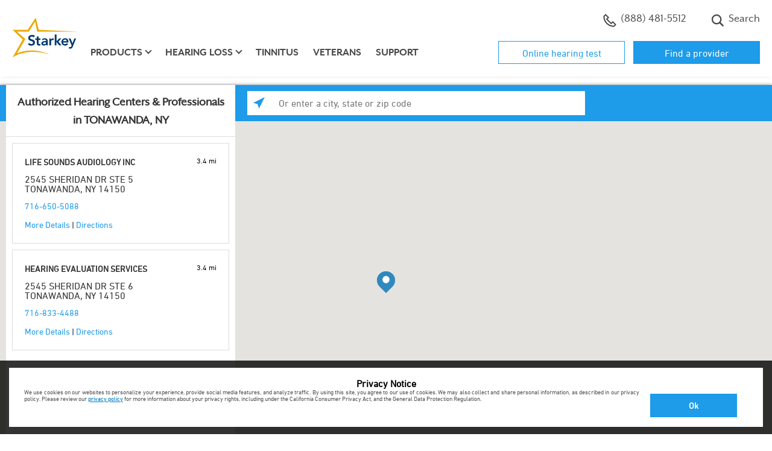

--- FILE ---
content_type: text/html;charset=UTF-8
request_url: https://locations.starkey.com/ny/tonawanda/
body_size: 12148
content:

<!DOCTYPE html>
<html lang="en" class="">
<head>
    <title>TONAWANDA, NY Hearing Aid Professionals & Services | Starkey’s Hearing Aids</title>

    <!-- Meta Tags -->
    <meta http-equiv="X-UA-Compatible" content="IE=Edge">
<meta name="description" content="Use  TONAWANDA, NY Starkey hearing aid provider offering consultations, cleanings &amp; expert hearing care services.">
<meta name="keywords" content="hearing aids in TONAWANDA, hearing aid professionals in TONAWANDA, hearing aid consultation in TONAWANDA, hearing aid cleaning in TONAWANDA">
<meta http-equiv="Content-Type" content="text/html; charset=utf-8">
<meta http-equiv="content-language" content="en-us">
<meta name="viewport" content="width=device-width, initial-scale=1, user-scalable=no">
<meta name="language" content="English">
<meta name="robots" content="noodp, noydir">
<meta name="city" content="TONAWANDA">
<meta name="state" content="NY, New York">
    <!-- Site Validations  -->
    <meta name="google-site-verification" content="oSqoNCC9OXaXAKohtM6ZxDtwPQLRl2QBzJV7ixaXOUU" />
<meta name="google-site-verification" content="5ZhwVhgl0t6esxqYwdthESX9oMy5YGQt_G7eDj5S3uU" />
    <!-- Canonical -->
    <link rel="canonical" href="https://locations.starkey.com/ny/tonawanda/" />

    <!-- Javascript -->
    <script type="text/javascript">
    //<!--
    
    RLS = {};

    //-->
</script>
    <!-- Dashboard head scripts -->
    
    <!-- Link Tags -->
    <link href="https://assets.locations.starkey.com/min/styles.min.css?v=b2715db14a081695e380c3af71937712" media="screen" rel="stylesheet" type="text/css">
<link href="https://assets.locations.starkey.com/min/client.min.css?v=6f5fe72f9e1a92f29f24237f9bba6705" media="screen" rel="stylesheet" type="text/css">
<link href="https://assets.locations.starkey.com/images/favicon.ico" rel="icon">
    <!-- Javascript -->
    <script type="text/javascript">
    //<!--
    
    var pageLevel = 'city';
    var domainName = 'locations.starkey.com'; 
    var fullDomainName = 'locations.starkey.com';  
    var mapsUrl = 'https://assets.locations.starkey.com/min/jquery.rlsmaps_v2.min.js';
    var defaultRadius = '25';
    var isMobile = '';
    var protocol = 'https://';
    var hours = new Object();
    var urlCountryCode = 'en-us';
    var language = '';
    var dictionary = JSON.parse(decodeURIComponent('%7B%22CLOSED_UNTIL_DAY_AT_TIME%22%3A%7B%22en-us%22%3A%22Closed%20until%20%25day%20at%20%25time%20%25timezone%22%7D%2C%22CLOSED_UNTIL_DAY_AT_MIDNIGHT%22%3A%7B%22en-us%22%3A%22Closed%20until%20%25day%20at%20midnight%22%7D%2C%22CLOSED_UNTIL_MIDNIGHT%22%3A%7B%22en-us%22%3A%22Closed%20until%20midnight%22%7D%2C%22CLOSED_UNTIL_TOMORROW_AT_TIME%22%3A%7B%22en-us%22%3A%22Closed%20until%20tomorrow%20at%20%25time%20%25timezone%22%7D%2C%22CLOSING_IN_MINUTES%22%3A%7B%22en-us%22%3A%22Closing%20in%20%25minutes%20minutes%22%7D%2C%22CLOSING_IN_MINUTE%22%3A%7B%22en-us%22%3A%22Closing%20in%20%25minutes%20minute%22%7D%2C%22AM%22%3A%7B%22en-us%22%3A%22am%22%2C%22en-ca%22%3A%22h%22%2C%22de-de%22%3A%22Uhr%22%7D%2C%22PM%22%3A%7B%22en-us%22%3A%22pm%22%2C%22en-ca%22%3A%22h%22%2C%22de-de%22%3A%22Uhr%22%7D%2C%22CLOSE%22%3A%7B%22en-us%22%3A%22close%22%7D%2C%22CLOSED%22%3A%7B%22en-us%22%3A%22Closed%22%7D%2C%22THROUGH%22%3A%7B%22en-us%22%3A%22%20through%20%22%7D%2C%22OPENS_AT_TIME%22%3A%7B%22en-us%22%3A%22Opens%20at%20ERROR%22%7D%2C%22CLOSES_AT_TIME%22%3A%7B%22en-us%22%3A%22Closes%20at%20ERROR%22%7D%2C%22ADA_TIME_FORMAT_WITH_MINUTES%22%3A%7B%22en-us%22%3A%22g%20i%20A%22%7D%2C%22ADA_TIME_FORMAT_WITHOUT_MINUTES%22%3A%7B%22en-us%22%3A%22g%20A%22%7D%2C%22NO_HOURS_MESSAGE%22%3A%7B%22en-us%22%3A%22Please%20call%20store%20for%20hours%22%7D%2C%22DAYS%22%3A%7B%22en-us%22%3A%5B%22Sun%22%2C%22Mon%22%2C%22Tue%22%2C%22Wed%22%2C%22Thu%22%2C%22Fri%22%2C%22Sat%22%5D%7D%2C%22DAYS_JS%22%3A%7B%22en-us%22%3A%5B%22Sun%22%2C%22Mon%22%2C%22Tue%22%2C%22Wed%22%2C%22Thu%22%2C%22Fri%22%2C%22Sat%22%5D%7D%2C%22OPEN_24_HOURS%22%3A%7B%22en-us%22%3A%22Open%2024%20Hours%22%7D%2C%22OPEN_TODAY_UNTIL_TIME%22%3A%7B%22en-us%22%3A%22Open%20today%20until%20%25time%20%25timezone%22%7D%2C%22REOPENING_TODAY_AT_TIME%22%3A%7B%22en-us%22%3A%22Reopening%20today%20at%20%25time%20%25timezone%22%7D%2C%22TIME_FORMAT%22%3A%7B%22en-us%22%3A%22g%3Aia%22%7D%2C%22TIME_FORMAT_JS%22%3A%7B%22en-us%22%3A%22g%3Aia%22%7D%2C%22HOUR_FORMAT%22%3A%7B%22en-us%22%3A%2212%22%7D%2C%22TIME_ZONE_ABBREVIATIONS%22%3A%7B%22en-us%22%3A%7B%22-10%22%3A%22HT%22%2C%22-9%22%3A%22AKT%22%2C%22-8%22%3A%22PT%22%2C%22-7%22%3A%22MT%22%2C%22-6%22%3A%22CT%22%2C%22-5%22%3A%22ET%22%2C%22-4%22%3A%22AT%22%7D%7D%7D'));
    var widgetMode = false;
    var redirectOnRegionSearch = true;
    var mapapi = 'AIzaSyDvGQYJL9XVc6I6xPhIwojDNKSVbgUCy4A';
    var regionData = '{\"alabama\":{\"url\":\"https:\\/\\/locations.starkey.com\\/al\\/\",\"big_region\":\"Alabama\",\"region\":\"AL\"},\"alaska\":{\"url\":\"https:\\/\\/locations.starkey.com\\/ak\\/\",\"big_region\":\"Alaska\",\"region\":\"AK\"},\"arizona\":{\"url\":\"https:\\/\\/locations.starkey.com\\/az\\/\",\"big_region\":\"Arizona\",\"region\":\"AZ\"},\"arkansas\":{\"url\":\"https:\\/\\/locations.starkey.com\\/ar\\/\",\"big_region\":\"Arkansas\",\"region\":\"AR\"},\"california\":{\"url\":\"https:\\/\\/locations.starkey.com\\/ca\\/\",\"big_region\":\"California\",\"region\":\"CA\"},\"colorado\":{\"url\":\"https:\\/\\/locations.starkey.com\\/co\\/\",\"big_region\":\"Colorado\",\"region\":\"CO\"},\"connecticut\":{\"url\":\"https:\\/\\/locations.starkey.com\\/ct\\/\",\"big_region\":\"Connecticut\",\"region\":\"CT\"},\"delaware\":{\"url\":\"https:\\/\\/locations.starkey.com\\/de\\/\",\"big_region\":\"Delaware\",\"region\":\"DE\"},\"district of columbia\":{\"url\":\"https:\\/\\/locations.starkey.com\\/dc\\/\",\"big_region\":\"District of Columbia\",\"region\":\"DC\"},\"florida\":{\"url\":\"https:\\/\\/locations.starkey.com\\/fl\\/\",\"big_region\":\"Florida\",\"region\":\"FL\"},\"georgia\":{\"url\":\"https:\\/\\/locations.starkey.com\\/ga\\/\",\"big_region\":\"Georgia\",\"region\":\"GA\"},\"hawaii\":{\"url\":\"https:\\/\\/locations.starkey.com\\/hi\\/\",\"big_region\":\"Hawaii\",\"region\":\"HI\"},\"idaho\":{\"url\":\"https:\\/\\/locations.starkey.com\\/id\\/\",\"big_region\":\"Idaho\",\"region\":\"ID\"},\"illinois\":{\"url\":\"https:\\/\\/locations.starkey.com\\/il\\/\",\"big_region\":\"Illinois\",\"region\":\"IL\"},\"indiana\":{\"url\":\"https:\\/\\/locations.starkey.com\\/in\\/\",\"big_region\":\"Indiana\",\"region\":\"IN\"},\"iowa\":{\"url\":\"https:\\/\\/locations.starkey.com\\/ia\\/\",\"big_region\":\"Iowa\",\"region\":\"IA\"},\"kansas\":{\"url\":\"https:\\/\\/locations.starkey.com\\/ks\\/\",\"big_region\":\"Kansas\",\"region\":\"KS\"},\"kentucky\":{\"url\":\"https:\\/\\/locations.starkey.com\\/ky\\/\",\"big_region\":\"Kentucky\",\"region\":\"KY\"},\"louisiana\":{\"url\":\"https:\\/\\/locations.starkey.com\\/la\\/\",\"big_region\":\"Louisiana\",\"region\":\"LA\"},\"maine\":{\"url\":\"https:\\/\\/locations.starkey.com\\/me\\/\",\"big_region\":\"Maine\",\"region\":\"ME\"},\"maryland\":{\"url\":\"https:\\/\\/locations.starkey.com\\/md\\/\",\"big_region\":\"Maryland\",\"region\":\"MD\"},\"massachusetts\":{\"url\":\"https:\\/\\/locations.starkey.com\\/ma\\/\",\"big_region\":\"Massachusetts\",\"region\":\"MA\"},\"michigan\":{\"url\":\"https:\\/\\/locations.starkey.com\\/mi\\/\",\"big_region\":\"Michigan\",\"region\":\"MI\"},\"minnesota\":{\"url\":\"https:\\/\\/locations.starkey.com\\/mn\\/\",\"big_region\":\"Minnesota\",\"region\":\"MN\"},\"mississippi\":{\"url\":\"https:\\/\\/locations.starkey.com\\/ms\\/\",\"big_region\":\"Mississippi\",\"region\":\"MS\"},\"missouri\":{\"url\":\"https:\\/\\/locations.starkey.com\\/mo\\/\",\"big_region\":\"Missouri\",\"region\":\"MO\"},\"montana\":{\"url\":\"https:\\/\\/locations.starkey.com\\/mt\\/\",\"big_region\":\"Montana\",\"region\":\"MT\"},\"nebraska\":{\"url\":\"https:\\/\\/locations.starkey.com\\/ne\\/\",\"big_region\":\"Nebraska\",\"region\":\"NE\"},\"nevada\":{\"url\":\"https:\\/\\/locations.starkey.com\\/nv\\/\",\"big_region\":\"Nevada\",\"region\":\"NV\"},\"new hampshire\":{\"url\":\"https:\\/\\/locations.starkey.com\\/nh\\/\",\"big_region\":\"New Hampshire\",\"region\":\"NH\"},\"new jersey\":{\"url\":\"https:\\/\\/locations.starkey.com\\/nj\\/\",\"big_region\":\"New Jersey\",\"region\":\"NJ\"},\"new mexico\":{\"url\":\"https:\\/\\/locations.starkey.com\\/nm\\/\",\"big_region\":\"New Mexico\",\"region\":\"NM\"},\"new york\":{\"url\":\"https:\\/\\/locations.starkey.com\\/ny\\/\",\"big_region\":\"New York\",\"region\":\"NY\"},\"north carolina\":{\"url\":\"https:\\/\\/locations.starkey.com\\/nc\\/\",\"big_region\":\"North Carolina\",\"region\":\"NC\"},\"north dakota\":{\"url\":\"https:\\/\\/locations.starkey.com\\/nd\\/\",\"big_region\":\"North Dakota\",\"region\":\"ND\"},\"ohio\":{\"url\":\"https:\\/\\/locations.starkey.com\\/oh\\/\",\"big_region\":\"Ohio\",\"region\":\"OH\"},\"oklahoma\":{\"url\":\"https:\\/\\/locations.starkey.com\\/ok\\/\",\"big_region\":\"Oklahoma\",\"region\":\"OK\"},\"oregon\":{\"url\":\"https:\\/\\/locations.starkey.com\\/or\\/\",\"big_region\":\"Oregon\",\"region\":\"OR\"},\"pennsylvania\":{\"url\":\"https:\\/\\/locations.starkey.com\\/pa\\/\",\"big_region\":\"Pennsylvania\",\"region\":\"PA\"},\"rhode island\":{\"url\":\"https:\\/\\/locations.starkey.com\\/ri\\/\",\"big_region\":\"Rhode Island\",\"region\":\"RI\"},\"south carolina\":{\"url\":\"https:\\/\\/locations.starkey.com\\/sc\\/\",\"big_region\":\"South Carolina\",\"region\":\"SC\"},\"south dakota\":{\"url\":\"https:\\/\\/locations.starkey.com\\/sd\\/\",\"big_region\":\"South Dakota\",\"region\":\"SD\"},\"tennessee\":{\"url\":\"https:\\/\\/locations.starkey.com\\/tn\\/\",\"big_region\":\"Tennessee\",\"region\":\"TN\"},\"texas\":{\"url\":\"https:\\/\\/locations.starkey.com\\/tx\\/\",\"big_region\":\"Texas\",\"region\":\"TX\"},\"utah\":{\"url\":\"https:\\/\\/locations.starkey.com\\/ut\\/\",\"big_region\":\"Utah\",\"region\":\"UT\"},\"vermont\":{\"url\":\"https:\\/\\/locations.starkey.com\\/vt\\/\",\"big_region\":\"Vermont\",\"region\":\"VT\"},\"virgin islands\":{\"url\":\"https:\\/\\/locations.starkey.com\\/vi\\/\",\"big_region\":\"Virgin Islands\",\"region\":\"VI\"},\"virginia\":{\"url\":\"https:\\/\\/locations.starkey.com\\/va\\/\",\"big_region\":\"Virginia\",\"region\":\"VA\"},\"washington\":{\"url\":\"https:\\/\\/locations.starkey.com\\/wa\\/\",\"big_region\":\"Washington\",\"region\":\"WA\"},\"west virginia\":{\"url\":\"https:\\/\\/locations.starkey.com\\/wv\\/\",\"big_region\":\"West Virginia\",\"region\":\"WV\"},\"wisconsin\":{\"url\":\"https:\\/\\/locations.starkey.com\\/wi\\/\",\"big_region\":\"Wisconsin\",\"region\":\"WI\"},\"wyoming\":{\"url\":\"https:\\/\\/locations.starkey.com\\/wy\\/\",\"big_region\":\"Wyoming\",\"region\":\"WY\"}}';

    //-->
</script>
<script type="text/javascript" src="https://assets.locations.starkey.com/min/scripts.min.js?v=58d0a7a04cfb02473d4f719699f89748"></script>
<script type="text/javascript" src="https://assets.locations.starkey.com/min/client.min.js?v=316aa66fb080f5595670ec6a3e223520"></script></head>
<body class="city">
    <script type="text/javascript">
var _gaq = _gaq || [];
_gaq.push(['rlsTracker._setAccount', 'UA-28162433-2']);
_gaq.push(['rlsTracker._setDomainName', 'locations.starkeyhearingtechnologies.com']);
_gaq.push(['rlsTracker._trackPageview']);

(function() {     
var ga = document.createElement('script'); ga.type = 'text/javascript'; ga.async = true;     
ga.src = ('https:' == document.location.protocol ? 'https://ssl' : 'http://www') + '.google-analytics.com/ga.js';     
var s = document.getElementsByTagName('script')[0];
s.parentNode.insertBefore(ga, s);
})();
</script>    <!-- PS-36614 -->
<script type="text/javascript">
var utag_data = {
  ga_event_category : "", // 
  ga_event_action : "", // 
  ga_event_label : "", // 
  ga_event_noninteraction : "", // 
  ga_event_value : "", // 
  qc_channel : "", // Quantcast Channel
  qc_event : "", // Customization Output: Quantcast Event
  page_type : "", // 
  qc_values : "", // Temporarily stores Quantcast values before breaking the string to channel and event
  category_name : "", // 
  sf_jconversion_type : "", // Customization Output: SearchForce jconversion_type=Lead Form Confirmation
  sf_jOrderID : "", // Customization Output: SearchForce jconversion_type=b[&quot;cp.utag_main__st&quot;]
  ga_virtual_page : "", // Holds virtual page name
  mongoose_campaign_code : "", // 
  mongoose_default_number : "", // 
  Adblade_conversions_ID : "", // 
  Adblade_retargeting_ID : "", // 
  Maggnetic_Conversion_Image : "", // Holds the image URL for the magnetic Conversion tag
  visitor_id : "", // 
  ga_event_metric1 : "", // 
  rocket_fuel : "", // 
  hearing_test : "", // 
  fb_conv_val : "", // 
  fb_currency : "", // 
  account_id : "", // 
  datetime_year_utc : "", // 
  datetime_month_utc : "", // 
  datetime_day_utc : "", // 
  datetime_day_string_utc : "", // 
  datetime_hour_utc : "", // 
  datetime_minute_utc : "", // 
  datetime_second_utc : "", // 
  datetime_epoch_utc : "", // 
  datetime_string_utc  : "", // 
  Card : "", // 
  dept_routing : "", // 
  event_name : "", // Tealium variable to identify unique events eg. social_share, user_login, etc.
  tealium_event : "", // Identifies the unique names of tracked events.
  video_id : "", // Contains the video ID.
  video_name : "", // Contains the name of the video.
  video_duration : "", // Contains the duration of the video. This value should be in seconds.
  video_offset : "", // Contains the time into a video at which a certain state occurs.
  video_state : "", // Contains the state of the video, e.g. start, play, pause, milestone, end.
  video_player : "", // Contains the name of the video player.
  video_player_version : "", // Contains the version of the video player.
  starkey_id : "", // v_id from utag_main
  utag_main_ses_id : "", // ses_id from utag_main
  utag_main__st : "", // _st from utag_main
  utag_main__ss : "", // _ss from utag_main
  utag_main__pn : "", // _pn from utag_main
  utag_main__sn : "" // _sn from utag_main
}
</script>


<!-- Loading script asynchronously -->
<script type="text/javascript">
    (function(a,b,c,d){
    a='https://tags.tiqcdn.com/utag/starkey/locations.starkey.com/prod/utag.js';
    b=document;c='script';d=b.createElement(c);d.src=a;d.type='text/java'+c;d.async=true;
    a=b.getElementsByTagName(c)[0];a.parentNode.insertBefore(d,a);
    })();
</script>
    <!-- HEADER -->
<header>
    <div class="container">
        <div class="utility-nav d-none d-lg-block clearfix">
            <ul class="nav">
                <li class="nav-item phone">
                    <a href="tel:+18884815512" class="dynamic-main.number main-dynamic-number nav-link">
                        <svg class="icon-phone" width="22" height="22" xmlns="http://www.w3.org/2000/svg">
                            <g transform="translate(.916667 .916667)" fill="none" fill-rule="evenodd">
                                <rect fill="#fff" fill-rule="nonzero" x="8.36" y="7.44333333" width="5.28" height="5.28"
                                    rx="1"></rect>
                                <path
                                    d="M15.125 12.375l-2.75 2.75-7.33333333-7.33333333 2.75-2.75L3.20833333.45833333l-2.75 2.75c0 9.11258337 7.38741667 16.49999997 16.49999997 16.49999997l2.75-2.75L15.125 12.375z"
                                    stroke-linecap="square" stroke="#4a4a4a" stroke-linejoin="round" stroke-width="2">
                                </path>
                            </g>
                        </svg>

                        <!-- class dynamic-main.number added for Australia -->
                        (888) 481-5512
                    </a>
                </li>
                <li class="nav-item schedule">
                    <a class="nav-link" href="https://locations.starkey.com" title="Find a professional" target=""><svg
                            class="icon-location" width="18" height="22" xmlns="http://www.w3.org/2000/svg">
                            <g transform="translate(1.666667 .916667)" fill="none" fill-rule="evenodd">
                                <rect fill="#fff" fill-rule="nonzero" x="4.69333333" y="8.36" width="5.28" height="5.28"
                                    rx="1"></rect>
                                <g stroke-linecap="round" transform="translate(0 .275)" stroke="#4a4a4a"
                                    stroke-linejoin="round" stroke-width="2">
                                    <path
                                        d="M14.6666667 7.33333333C14.6666667 11.825 7.33333333 19.25 7.33333333 19.25S0 11.825 0 7.33333333C0 2.65833333 3.75833333 0 7.33333333 0c3.57499997 0 7.33333337 2.65833333 7.33333337 7.33333333z">
                                    </path>
                                    <circle cx="7.33333333" cy="7.33333333" r="2.75"></circle>
                                </g>
                            </g>
                        </svg> Where to buy</a> </li>
                <li class="nav-item search">
                    <a class="nav-link" href="https://www.starkey.com/search">
                        <svg class="icon-search" width="22" height="22" xmlns="http://www.w3.org/2000/svg">
                            <path
                                d="M21.13925 19.1940833l-5.25525-5.25525c2.4946446-3.5060439 1.88623-8.33886503-1.3995684-11.11719619C11.1986332.04330595 6.33190868.24658283 3.28924576 3.28924576.24658283 6.33190868.04330595 11.1986332 2.82163711 14.4844316 5.59996827 17.77023 10.4327894 18.3786446 13.9388333 15.884l5.25525 5.25525 1.9451667-1.9451667zM3.15698983 9.12815904c0-3.29778569 2.67338352-5.97116921 5.97116921-5.97116921 3.29778566 0 5.97116926 2.67338352 5.97116926 5.97116921 0 3.29778566-2.6733836 5.97116926-5.97116926 5.97116926-3.29622671-.0037607-5.96740853-2.6749425-5.97116921-5.97116926z"
                                fill-rule="nonzero" fill="#4a4a4a"></path>
                        </svg> Search
                    </a>
                </li>




            </ul>
            <ul class="nav-buttons">



                <li class="hidden-xs "><a href="https://www.starkey.com/online-hearing-test" target="_self|Custom">Online hearing test</a></li>
                <li class="hidden-xs "><a href="https://locations.starkey.com/" title="Find a provider">Find a
                        provider</a></li>
            </ul>
        </div> <!-- .utility-nav -->

        <nav class="navbar navbar-expand-lg">
            <a class="navbar-brand" href="https://www.starkey.com/"><img
                    src="https://www.starkey.com/-/media/ConsumerSites/Images/DataItems/Starkey Branded/logo-starkey.svg" alt="Starkey"></a>
            <button class="navbar-toggler hamburger" type="button" data-toggle="collapse" data-target="#navbarMain"
                aria-controls="navbarMain" aria-expanded="false" aria-label="Toggle navigation">
                <span class="hamburger-text">Menu</span>
                <span class="hamburger-box">
                    <span class="hamburger-inner"></span>
                </span>
            </button>

            <div class="collapse navbar-collapse" id="navbarMain">
                <ul class="navbar-nav">



                    <li class="nav-item d-lg-none "><a class="nav-link utility-link" href="https://www.starkey.com/online-hearing-test"
                            target="_self|Custom">Online hearing test</a></li>
                    <li class="nav-item d-lg-none "><a class="nav-link utility-link"
                            href="https://locations.starkey.com/" title="Find a provider">Find a provider</a></li>


                    <li class="nav-item d-lg-none"><a href="https://www.starkey.com/hearing-aids" title="hearing-aids" target=""
                            class="nav-link ">Products</a></li>
                    <li class="nav-item dropdown d-none d-lg-block"><a href="https://www.starkey.com/hearing-aids" title="hearing-aids"
                            target="" class="nav-link dropdown-toggle " id="navbarDropdown" role="button"
                            data-toggle="dropdown" aria-haspopup="true" aria-expanded="false">Products</a>
                        <div class="dropdown-menu" aria-labelledby="navbarDropdown">
                            <div class="container">
                                <div class="row">
                                    <div class="col-lg-4 col-xl-3 offset-xl-1">
                                        <ul>
                                            <li><a href="https://www.starkey.com/hearing-aids" title="Hearing aids " target="" class="">Hearing
                                                    aids </a></li>
                                            <li><a href="https://www.starkey.com/hearing-aids/rechargeable-hearing-aids" title="Rechargeable"
                                                    target="" class="">Rechargeable</a></li>
                                            <li><a href="https://www.starkey.com/hearing-aids/apps" title="Apps" target="" class="">Apps</a>
                                            </li>
                                            <li><a href="https://www.starkey.com/hearing-aids/accessories" title="Accessories" target=""
                                                    class="">Accessories</a></li>
                                            <li><a href="https://www.starkey.com/hearing-aids/batteries" title="Batteries" target=""
                                                    class="">Batteries</a></li>
                                            <li><a href="https://www.starkey.com/hearing-aids/costs-and-financing" title="Costs and financing"
                                                    target="" class="">Costs and financing</a></li>
                                            <li><a href="https://www.starkey.com/hearing-aids/reviews" title="Reviews" target=""
                                                    class="">Reviews</a></li>
                                        </ul>
                                    </div>

                                    <div class="col-lg-4">
                                        <h3>Hearing Aid Finder</h3>
                                        <h4>Which hearing aid <br>is right for you?</h4>
                                        <a href="https://www.starkey.com/hearing-aid-finder" class="btn btn-outline-primary " target="">
                                            Take the Quiz
                                        </a>


                                        <span class="cta-banner-footnote"></span>
                                    </div>


                                    <img src="https://www.starkey.com/-/media/ConsumerSites/Images/Renderings/ItemSource/CTABanners/Starkey/hearing-aids.png"
                                        class="cta-nav-image " alt="hearing-aids">
                                </div>
                            </div>
                        </div>
                    </li>
                    <li class="nav-item d-lg-none"><a href="https://www.starkey.com/hearing-loss" title="hearing-loss" target=""
                            class="nav-link ">Hearing loss</a></li>
                    <li class="nav-item dropdown d-none d-lg-block"><a href="https://www.starkey.com/hearing-loss" title="hearing-loss"
                            target="" class="nav-link dropdown-toggle " id="navbarDropdown" role="button"
                            data-toggle="dropdown" aria-haspopup="true" aria-expanded="false">Hearing loss</a>
                        <div class="dropdown-menu" aria-labelledby="navbarDropdown">
                            <div class="container">
                                <div class="row">
                                    <div class="col-lg-4 col-xl-3 offset-xl-1">
                                        <ul>
                                            <li><a href="https://www.starkey.com/hearing-loss" title="Hearing loss" target="" class="">Hearing
                                                    loss</a></li>
                                            <li><a href="https://www.starkey.com/hearing-loss/types-and-causes" title="Types and causes"
                                                    target="" class="">Types and causes</a></li>
                                            <li><a href="https://www.starkey.com/hearing-loss/symptoms" title="Signs of hearing loss" target=""
                                                    class="">Symptoms</a></li>
                                            <li><a href="https://www.starkey.com/hearing-loss/prevention" title="Prevention" target=""
                                                    class="">Prevention</a></li>
                                            <li><a href="https://www.starkey.com/hearing-loss/treatment" title="Treatment" target=""
                                                    class="">Treatment</a></li>
                                            <li><a href="https://www.starkey.com/hearing-loss/reasons-to-get-help" title="Reasons to get help"
                                                    target="" class="">Reasons to get help</a></li>
                                            <li><a href="https://www.starkey.com/hearing-loss/help-a-loved-one" title="Help a loved one"
                                                    target="" class="">Help a loved one</a></li>
                                        </ul>
                                    </div>

                                    <div class="col-lg-4">
                                        <h3>Free Guide</h3>
                                        <h4>5 steps to <br>better hearing</h4>
                                        <a href="https://www.starkey.com/-/media/ConsumerSites/Files/Global/Brochures/Educational/5-Steps-to-Better-Hearing.pdf"
                                            class="btn btn-outline-primary btn btn-outline-primary button_exitintel_five-steps-to-better-hearing_cta"
                                            target="_blank">
                                            Get the Free Guide
                                        </a>


                                        <span class="cta-banner-footnote"></span>
                                    </div>


                                    <img src="https://www.starkey.com/-/media/International/Nicks Image Emporium/Header CTA Images/hearing loss.png"
                                        class="cta-nav-image " alt="hearing-loss">
                                </div>
                            </div>
                        </div>
                    </li>
                    <li class="nav-item"><a href="https://www.starkey.com/tinnitus" title="" target="" class="nav-link ">Tinnitus</a></li>
                    <li class="nav-item"><a href="https://www.starkey.com/hearing-aids-for-veterans" title="" target=""
                            class="nav-link ">Veterans</a></li>
                    <li class="nav-item"><a href="https://www.starkey.com/support" title="" target="" class="nav-link ">Support</a></li>

                    <li class="nav-item d-lg-none phone">
                        <a href="tel:+18884815512" class="dynamic-main.number nav-link icon-link">
                            <svg class="icon-phone" width="22" height="22" xmlns="http://www.w3.org/2000/svg">
                                <g transform="translate(.916667 .916667)" fill="none" fill-rule="evenodd">
                                    <rect fill="#fff" fill-rule="nonzero" x="8.36" y="7.44333333" width="5.28"
                                        height="5.28" rx="1"></rect>
                                    <path
                                        d="M15.125 12.375l-2.75 2.75-7.33333333-7.33333333 2.75-2.75L3.20833333.45833333l-2.75 2.75c0 9.11258337 7.38741667 16.49999997 16.49999997 16.49999997l2.75-2.75L15.125 12.375z"
                                        stroke-linecap="square" stroke="#4a4a4a" stroke-linejoin="round"
                                        stroke-width="2"></path>
                                </g>
                            </svg>

                            <!-- class dynamic-main.number added for Australia -->
                            (888) 481-5512
                        </a>
                    </li>
                    <li class="nav-item d-lg-none schedule">
                        <a class="nav-link icon-link" href="https://locations.starkey.com" title="Find a professional"
                            target=""><svg class="icon-location" width="18" height="22"
                                xmlns="http://www.w3.org/2000/svg">
                                <g transform="translate(1.666667 .916667)" fill="none" fill-rule="evenodd">
                                    <rect fill="#fff" fill-rule="nonzero" x="4.69333333" y="8.36" width="5.28"
                                        height="5.28" rx="1"></rect>
                                    <g stroke-linecap="round" transform="translate(0 .275)" stroke="#4a4a4a"
                                        stroke-linejoin="round" stroke-width="2">
                                        <path
                                            d="M14.6666667 7.33333333C14.6666667 11.825 7.33333333 19.25 7.33333333 19.25S0 11.825 0 7.33333333C0 2.65833333 3.75833333 0 7.33333333 0c3.57499997 0 7.33333337 2.65833333 7.33333337 7.33333333z">
                                        </path>
                                        <circle cx="7.33333333" cy="7.33333333" r="2.75"></circle>
                                    </g>
                                </g>
                            </svg> Where to buy</a> </li>
                    <li class="nav-item d-lg-none search">
                        <a class="nav-link icon-link" href="https://www.starkey.com/search">
                            <svg class="icon-search" width="22" height="22" xmlns="http://www.w3.org/2000/svg">
                                <path
                                    d="M21.13925 19.1940833l-5.25525-5.25525c2.4946446-3.5060439 1.88623-8.33886503-1.3995684-11.11719619C11.1986332.04330595 6.33190868.24658283 3.28924576 3.28924576.24658283 6.33190868.04330595 11.1986332 2.82163711 14.4844316 5.59996827 17.77023 10.4327894 18.3786446 13.9388333 15.884l5.25525 5.25525 1.9451667-1.9451667zM3.15698983 9.12815904c0-3.29778569 2.67338352-5.97116921 5.97116921-5.97116921 3.29778566 0 5.97116926 2.67338352 5.97116926 5.97116921 0 3.29778566-2.6733836 5.97116926-5.97116926 5.97116926-3.29622671-.0037607-5.96740853-2.6749425-5.97116921-5.97116926z"
                                    fill-rule="nonzero" fill="#4a4a4a"></path>
                            </svg> Search
                        </a>
                    </li>



                </ul> <!-- nav -->
            </div> <!-- navbar-collapse -->
        </nav> <!-- navbar -->
    </div>
</header>
    


<!-- MAIN LOCATOR -->
<div class="locator-wrap top-padding" >
            <!-- SEARCH BAR -->
        <div class="map-search-wrap">
    <div class="map-search">
        <form method="GET" name="msearch" action="//locations.starkey.com/" class="map-search-form" data-js="submit-form">
            <div class="search-wrap multi-block cf">
                <div class="search-right cf">
                    <div class="search-input-wrap">
                        <div class="input-wrap">
                            <div class="search-nearby-wrap left ga-link" data-ga="Search, Use Current Location">
                                <div class="search-nearby">
                                    <span class="search-icon"></span>
                                    <!--<span class="search-nearby-text">Use your current location</span>-->
                                </div>
                            </div>
                            <label for="q" class="search-input-label sr-only">Enter a city, state or zip code</label>
                            <input id="q" class="search-input right" type="text" name="q" placeholder="Or enter a city, state or zip code" data-js="check-input" autocomplete="off">
                            <span class="close is-hidden" aria-label="Close" data-js="clear-input-btn">×</span>
                        </div>
                        <div class="search-submit-wrap ga-link" data-ga="Search, Manual Search">
                            <label for="search-submit" class="sr-only">Search</label>
                            <span class="glyphicon glyphicon-search"></span>
                        </div>
                    </div>
                </div>
            </div>
        </form>
    </div>
</div>        <!-- /SEARCH BAR -->
        <div class="map-overlays cf">
        <div class="map-list-wrap left">
                            <div class="map-list-header-wrap">
                    <div class="map-list-header">
                        Authorized Hearing Centers & Professionals<br>in TONAWANDA, NY                    </div>
                </div>
            
            <div class="map-list">
                                    <div class="map-list-item-wrap mb-10" data-particles="" data-ids="714423, U2538-U2538" id="lid714423" data-lid="714423" data-fid="U2538-U2538" data-specialties="">
    <!-- preferred banner -->
    <div class="preferred-banner-wrap mb-10 hide">
        <div class="preferred-banner">
            Preferred Hearing Care Professional
        </div>
    </div>
    <!-- /preferred banner -->

    <div class="map-list-item cf">
        <div class="map-list-left left">
            <a href="https://locations.starkey.com/ny/tonawanda/hearing-aids_tonawanda_ny_714423.html" title="LIFE SOUNDS AUDIOLOGY INC #U2538-U2538" class="location-name ga-link" data-ga="Maplist, Location Link - U2538-U2538" >
                LIFE SOUNDS AUDIOLOGY INC
            </a>
            <p class="address">
                <span>2545 SHERIDAN DR STE 5 </span>
                <span>TONAWANDA, NY 14150</span>
            </p>
            <div class="links">
                <span class="secondary-phone" data-hide-empty="7166505088">
                    <a class="phone ga-link" href="tel:716-650-5088" title="716-650-5088" data-ga="Location Info, Call Now - U2538-U2538">716-650-5088</a>
                </span>
                <span class="local-phone" data-show-empty="7166505088">
                    <a class="phone ga-link" href="tel:" title="" data-ga="Location Info, Call Now - U2538-U2538" data-hide-empty=""></a>
                </span>
                <br>
                
                <a class="details ga-link" href="https://locations.starkey.com/ny/tonawanda/hearing-aids_tonawanda_ny_714423.html" title="More Details" data-ga="Maplist, Location Link - U2538-U2538" >More Details</a>
                <span> | </span>
                <a class="directions ga-link" href="https://www.google.com/maps?hl=en&daddr=42.9803580000000,-78.839433" title="Get Directions" data-ga="Maplist, Get Directions - U2538-U2538" target="_blank" rel="noopener">Directions</a>
            </div>
        </div>
        <div class="map-list-right right">
            <!-- preferred icon -->
            <div class="preferred-icon hide"></div>
            <!-- /preferred icon -->

            <!-- distance -->
            <div class="distance">3.4 mi</div>
            <!-- /distance -->
        </div>
    </div>
</div>
<script>if(typeof hours[714423] == 'undefined') hours[714423] = {};hours[714423].primary = {"label":"Primary Hours","name":"primary","type":"0","timezone":"-5","dst":"1"};hours[714423].timezone = '';hours[714423].dst = '';hours[714423].hours_override_mon = '';hours[714423].hours_override_tue = '';hours[714423].hours_override_wed = '';hours[714423].hours_override_thu = '';hours[714423].hours_override_fri = '';hours[714423].hours_override_sat = '';hours[714423].hours_override_sun = '';</script><div class="map-list-item-wrap mb-10" data-particles="" data-ids="710379, D9039-D9039" id="lid710379" data-lid="710379" data-fid="D9039-D9039" data-specialties="">
    <!-- preferred banner -->
    <div class="preferred-banner-wrap mb-10 hide">
        <div class="preferred-banner">
            Preferred Hearing Care Professional
        </div>
    </div>
    <!-- /preferred banner -->

    <div class="map-list-item cf">
        <div class="map-list-left left">
            <a href="https://locations.starkey.com/ny/tonawanda/hearing-aids_tonawanda_ny_710379.html" title="HEARING EVALUATION SERVICES #D9039-D9039" class="location-name ga-link" data-ga="Maplist, Location Link - D9039-D9039" >
                HEARING EVALUATION SERVICES
            </a>
            <p class="address">
                <span>2545 SHERIDAN DR STE 6 </span>
                <span>TONAWANDA, NY 14150</span>
            </p>
            <div class="links">
                <span class="secondary-phone" data-hide-empty="7168334488">
                    <a class="phone ga-link" href="tel:716-833-4488" title="716-833-4488" data-ga="Location Info, Call Now - D9039-D9039">716-833-4488</a>
                </span>
                <span class="local-phone" data-show-empty="7168334488">
                    <a class="phone ga-link" href="tel:" title="" data-ga="Location Info, Call Now - D9039-D9039" data-hide-empty=""></a>
                </span>
                <br>
                
                <a class="details ga-link" href="https://locations.starkey.com/ny/tonawanda/hearing-aids_tonawanda_ny_710379.html" title="More Details" data-ga="Maplist, Location Link - D9039-D9039" >More Details</a>
                <span> | </span>
                <a class="directions ga-link" href="https://www.google.com/maps?hl=en&daddr=42.9803580000000,-78.839433" title="Get Directions" data-ga="Maplist, Get Directions - D9039-D9039" target="_blank" rel="noopener">Directions</a>
            </div>
        </div>
        <div class="map-list-right right">
            <!-- preferred icon -->
            <div class="preferred-icon hide"></div>
            <!-- /preferred icon -->

            <!-- distance -->
            <div class="distance">3.4 mi</div>
            <!-- /distance -->
        </div>
    </div>
</div>
<script>if(typeof hours[710379] == 'undefined') hours[710379] = {};hours[710379].primary = {"label":"Primary Hours","name":"primary","type":"0","timezone":"-5","dst":"1"};hours[710379].timezone = '';hours[710379].dst = '';hours[710379].hours_override_mon = '';hours[710379].hours_override_tue = '';hours[710379].hours_override_wed = '';hours[710379].hours_override_thu = '';hours[710379].hours_override_fri = '';hours[710379].hours_override_sat = '';hours[710379].hours_override_sun = '';</script>                
                            </div>
        </div>
    </div>
    <div class="locator-map map-hidden">
        <div class="map-wrap">
    <div class="map">
        <div id="gmap">
            <script type="text/javascript">RLS.defaultData = {"settings":{"mcStyle":[],"mapClustering":false,"zoomToBounds":true,"infoWindowTrigger":"click","infoWindowBehaviour":2,"mapContainer":"gmap","mapRepoDomain":"rlscdn.rioseo.com","mapSensor":false,"mapApiKey":"AIzaSyDvGQYJL9XVc6I6xPhIwojDNKSVbgUCy4A","iconDefaultScaleW":35,"iconDefaultScaleH":35,"centerLat":43.0203347,"centerLng":-78.880315,"originLat":43.0203347,"originLng":-78.880315,"poiDisplay":false},
"mapOptions":{"zoom":6,"center":null,"mapTypeId":"ROADMAP","disableDefaultUI":false,"mapTypeControl":true,"mapTypeControlOptions":{"style":"DEFAULT"},"zoomControl":true,"zoomControlOptions":{"style":"DEFAULT"},"scaleControl":true,"streetViewControl":true,"draggable":true,"scrollwheel":true,"disableDoubleClickZoom":false,"searchSpecialties":{"3629":{"name":"Preferred Dealer","order":0}}},
"markerData": [{"docEl":null,"lid":714423,"clickable":true,"lat":42.9803580000000,"lng":-78.839433,"title":"","iconURL":"\/\/assets.locations.starkey.com\/images\/map-pins.png","info":"<div class=\"tlsmap_popup\">{    \"fid\":\"U2538-U2538\",    \"lid\":\"714423\",    \"lat\":\"42.9803580000000\",    \"lng\":\"-78.839433\",    \"address_1\": \"2545 SHERIDAN DR STE 5\",    \"address_2\": \"\",    \"city\": \"TONAWANDA\",    \"region\": \"NY\",    \"post_code\": \"14150\",    \"local_phone\": \"\",    \"location_name\": \"LIFE SOUNDS AUDIOLOGY INC\",    \"url\": \"https:\/\/locations.starkey.com\/ny\/tonawanda\/hearing-aids_tonawanda_ny_714423.html\"}<\/div>"},{"docEl":null,"lid":710379,"clickable":true,"lat":42.9803580000000,"lng":-78.839433,"title":"","iconURL":"\/\/assets.locations.starkey.com\/images\/map-pins.png","info":"<div class=\"tlsmap_popup\">{    \"fid\":\"D9039-D9039\",    \"lid\":\"710379\",    \"lat\":\"42.9803580000000\",    \"lng\":\"-78.839433\",    \"address_1\": \"2545 SHERIDAN DR STE 6\",    \"address_2\": \"\",    \"city\": \"TONAWANDA\",    \"region\": \"NY\",    \"post_code\": \"14150\",    \"local_phone\": \"\",    \"location_name\": \"HEARING EVALUATION SERVICES\",    \"url\": \"https:\/\/locations.starkey.com\/ny\/tonawanda\/hearing-aids_tonawanda_ny_710379.html\"}<\/div>"}]};</script>        </div>
    </div>
</div>    </div>
</div>
<!-- /MAIN LOCATOR -->


<!-- APPOINTMENT FORM -->
<section class="schedule-appt">
    <div class="container-fluid">
	    <div class="row">
        	<div class="heading text-center clearfix">
                <h2 class="header-large">Trusted hearing care providers near you</h2>
                <p></p>
            </div>
	    </div><!-- end .row -->
        <div class="main container">
            <div class="col-md-12">
                
                                    <div class="row center-text-mobile">
                        <div class="col-md-8 col-md-offset-2">
                            <h2>Schedule an appointment</h2>
                            <p>The first step toward improving your hearing is to reach out to an authorized Starkey hearing care professional who can evaluate your hearing and consult with you about treatment options. Choose a trusted hearing care professional in TONAWANDA from the list above and give them a call.</p>
    	               </div>
                    </div>
                            </div>
        </div>
    </div><!-- end .container-fluid -->
</section><!-- /APPOINTMENT FORM -->

<div class="bottom-content-wrap">
    <!-- BREADCRUMB -->
    <div class="breadcrumbs-wrap desktop">
	<div class="breadcrumbs">
			
            <a class="breadcrumb ga-link" data-ga="Breadcrumb, Home" href="https://www.starkey.com" title="Home">Home </a> 
            / 
            <a class="breadcrumb ga-link" data-ga="Breadcrumb, Domain" href="https://locations.starkey.com/" title="Authorized Dealers">Authorized Dealers </a> 
            / 
            <a class="breadcrumb ga-link" data-ga="Breadcrumb, Region" href="https://locations.starkey.com/ny/" title="New York">New York </a> 
            / 
            <span>TONAWANDA </span>

        	</div>
</div>    <!-- /BREADCRUMB -->

    
    <!-- SEO CONTENT -->
    <div class="seo-wrap">
	<h1 class="header">Starkey’s Hearing Aid Professionals & Services TONAWANDA, NY Locations</h1>
	<div class="seo-copy">
		Did you know that one in six adults, 18 and older, has hearing loss? If you think you or someone you know has hearing loss, the next step is an easy one—confirm it by seeing an authorized Starkey hearing care professional near you in TONAWANDA, NY. <br><br>

They have the tools and expertise to perform a thorough hearing evaluation, answer any questions you have, and consult with you about a treatment protocol. <br><br>

Hearing your best is a quality-of-life issue. It helps keep you connected and informed, safe and engaged, confident and independent. And with today's modern advancements in hearing aid technology, there is no reason to live with hearing loss anymore. <br><br>

Partner with an authorized Starkey hearing care professional in TONAWANDA, NY and start hearing—and living—better today!	</div>
</div>    <!-- /SEO CONTENT -->
</div>

<div class="toggles-wrap mobile">
    <div class="toggles">
        <div class="toggle toggle-list selected ga-link" data-ga="Mobile - Toggles, List">
                            List
                    </div>
        <div class="toggle toggle-map ga-link" data-ga="Mobile - Toggles, Map">Map</div>
        <!--
                    <div class="toggle toggle-filter ga-link" data-ga="Mobile - Toggles, Filter">Filter <span class="fa fa-plus"></span></div>
                -->
    </div>
    <!--
            <div class="mobile-filters-wrap"></div>
        -->
</div>

    <footer>
    <div class="container">
        <div class="row">
            <div class="col-6 col-md-3 col-lg-2 pt-2 pt-lg-5">
                <h4>
                    Hearing Aids
                </h4>
                <ul>
                    <li><a href="https://www.starkey.com/hearing-aids">Hearing aids</a></li>
                    <li><a href="https://www.starkey.com/hearing-aids/reviews">Reviews</a></li>
                    <li><a href="https://www.starkey.com/hearing-aids/costs-and-financing">Costs &amp; financing</a></li>
                    <li><a href="https://www.starkey.com/tinnitus">Tinnitus</a></li>
                    <li><a href="https://www.starkey.com/hearing-aids-for-veterans">For veterans</a></li>
                    <li><a href="https://www.starkey.com/hearing-aid-finder">Hearing aid finder</a></li>
                </ul>
            </div>
            <div class="col-6 col-md-3 col-lg-2 pt-2 pt-lg-5">
                <h4>
                    Hearing Loss
                </h4>
                <ul>
                    <li><a href="https://www.starkey.com/online-hearing-test">Online hearing test</a></li>
                    <li><a href="https://www.starkey.com/hearing-loss/types-and-causes">Types &amp; causes</a></li>
                    <li><a href="https://www.starkey.com/hearing-loss/symptoms">Signs of hearing loss</a></li>
                    <li><a href="https://www.starkey.com/hearing-loss/treatment">Treatment</a></li>
                    <li><a href="https://www.starkey.com/hearing-loss/help-a-loved-one">Help a loved one</a></li>
                </ul>
            </div>
            <div class="col-6 col-md-3 col-lg-2 pt-2 pt-lg-5">
                <h4>
                    Support
                </h4>
                <ul>
                    <li><a href="https://www.starkey.com/support/get-help">Get help</a></li>
                    <li><a href="https://www.starkey.com/support/learn">Learn how</a></li>
                    <li><a href="https://www.starkey.com/support/how-to-videos">Videos</a></li>
                    <li><a href="https://www.starkey.com/support/hearing-aid-warranty">Warranty</a></li>
                    <li><a href="https://www.starkey.com/support/operations-manuals">Operations manuals</a></li>
                </ul>
            </div>
            <div class="col-6 col-md-3 col-lg-2 pt-2 pt-lg-5">
                <h4>
                    About Starkey
                </h4>
                <ul>
                    <li><a href="https://www.starkey.com/about-starkey-hearing">About us</a></li>
                    <li><a href="https://www.starkey.com/contact-starkey-hearing/careers">Careers</a></li>
                    <li><a href="https://www.starkey.com/press/news">News</a></li>
                    <li><a href="https://www.starkey.com/blog/latest">Blog</a></li>
                    <li><a href="https://www.starkey.com/starkey-soundnews-newsletter">Newsletter</a></li>
                    <li><a href="https://www.starkey.com/contact-starkey-hearing">Contact us</a></li>
                    <li><a href="https://www.starkey.com/contact-starkey-hearing/media-inquiries">Media inquiries</a></li>
                </ul>
            </div>
            <div class="col-12 col-lg-4 footer-flex">
                <div class="hblb">
                    <img class="logo" src="https://www.starkey.com/-/media/ConsumerSites/Images/DataItems/Starkey%20Branded/logo-starkey.svg" alt="Starkey">
                    <p class="tagline">Hear better. Live better.</p>
                </div>
                <h4>Sign up for the latest updates from Starkey</h4>
                <form action="//Starkey.us4.list-manage.com/subscribe/post?u=e66304c5496b4149826f48123&amp;id=59ce41608b" method="post" id="mc-embedded-subscribe-form" name="mc-embedded-subscribe-form" class="validate clearfix form-inline" target="_blank" novalidate="">
                    <div class="input-group">
                        <label for="mce-EMAIL" class="sr-only">Your email</label>
                        <input type="email" value="" name="EMAIL" class="required email form-control" id="mce-EMAIL" placeholder="Enter your email">
                        <div class="input-group-append">
                            <input type="submit" value="Subscribe" name="subscribe" id="mc-embedded-subscribe" class="btn btn-primary">
                        </div>
                    </div>
                    <div id="mce-responses" class="clear">
                        <div class="response" id="mce-error-response" style="display:none"></div>
                        <div class="response" id="mce-success-response" style="display:none"></div>
                    </div>
                    <!-- do not remove this or risk form bot signups-->
                    <div style="position: absolute; left: -5000px;"><input type="text" name="b_e66304c5496b4149826f48123_59ce41608b" tabindex="-1" value=""></div>
                </form>
                <a class="shf-link" href="https://www.starkeyhearingfoundation.org" target="_blank">Starkey Hearing Foundation</a>
                <div class="footer-social">
                    <!-- bfcce9c0-cf28-4e6a-8b25-2721eaa18954 -->
                    <a href="http://www.facebook.com/pages/Starkey/287397458800?ref=ts" title="" target="_blank" class="facebook">Facebook</a>
                    <!-- bfcce9c0-cf28-4e6a-8b25-2721eaa18954 -->
                    <a href="https://instagram.com/starkeyhearing/" title="Instagram" target="_blank" class="instagram">Instagram</a>
                    <!-- bfcce9c0-cf28-4e6a-8b25-2721eaa18954 -->
                    <a href="http://twitter.com/starkeyhearing" title="" target="_blank" class="twitter">Twitter</a>
                    <!-- bfcce9c0-cf28-4e6a-8b25-2721eaa18954 -->
                    <a href="http://www.youtube.com/user/StarkeyLabs" title="" target="_blank" class="youtube">YouTube</a>
                    <!-- bfcce9c0-cf28-4e6a-8b25-2721eaa18954 -->
                    <a href="https://www.linkedin.com/company/11073/" title="Linked In" target="_blank" class="linkedin">Linked In</a>
                    <!-- bfcce9c0-cf28-4e6a-8b25-2721eaa18954 -->
                    <a href="https://www.starkey.com/blog" title="" target="" class="blog">Blog</a>
                </div>
            </div>
        </div> <!-- .row -->
        <div class="row footer-bottom">
            <div class="col-12">
                <p class="copyright">© 2007-2026 Starkey. <br class="d-block d-sm-none">All Rights Reserved.</p>
                <ul class="utility list-inline">
                    <li class=""><a href="https://www.starkey.com/internet-sales-policy" title="" target="" class=""><span>Internet sales policy</span></a></li>
                    <li class=""><a href="https://www.starkey.com/privacy-and-terms" title="" target="" class=""><span>Privacy &amp; terms</span></a></li>
                    <li class=""><a href="https://www.starkey.com/trademarks" title="" target="" class=""><span>Trademarks</span></a></li>
                    <li class="International-Flag"><a href="https://www.starkey.com/international" title="" target="" class="International-Flag"><span>Global locations</span></a></li>
                </ul>
            </div>
        </div><!-- end .footer-bottom -->
    </div> <!-- .container -->
    <div id="l2s_trk" style="z-index:99;"></div><!-- Proprofs Div for Chat-->
</footer>
    <!-- Schema.org -->
    <!-- Desktop and mobile schema markup -->
<script type="application/ld+json">
[
   {
        "@context": "http://schema.org",
        "@type": "LocalBusiness",
        "name": "Starkey’s Hearing Aid Professionals & Services TONAWANDA, NY Locations",
        "url": "https://locations.starkey.com/ny/tonawanda/",
        "hasMap": "https://locations.starkey.com/ny/tonawanda/",
        "logo": "https://assets.locations.starkey.com/images/Starkey_2019_Reg_CMYK-01.png",
        "image": "https://assets.locations.starkey.com/images/Starkey_2019_Reg_CMYK-01.png",
        "additionalType": ["https://en.wikipedia.org/wiki/Digital_hearing_aid","https://en.wikipedia.org/wiki/Starkey_Hearing_Technologies"],
        "sameAs": ["https://www.facebook.com/starkeyhearing","https://plus.google.com/+starkeyhearingaids","https://twitter.com/starkeyhearing","https://www.youtube.com/user/StarkeyLabs","http://www.starkey.com/blog"],
                    "telephone": "1-888-913-0084",
                "mainEntityOfPage": {
            "@type": "WebPage",
            "headline": "Starkey’s Hearing Aid Professionals & Services TONAWANDA, NY Locations",
            "url": "https://locations.starkey.com/ny/tonawanda/",
            
                                                                    
            "mainContentOfPage": {
                "name": "Starkey’s Hearing Aid Professionals & Services TONAWANDA, NY Locations",
                "text": "Did you know that one in six adults, 18 and older, has hearing loss? If you think you or someone you know has hearing loss, the next step is an easy one\u2014confirm it by seeing an authorized Starkey hearing care professional near you in TONAWANDA, NY. \n\nThey have the tools and expertise to perform a thorough hearing evaluation, answer any questions you have, and consult with you about a treatment protocol. \n\nHearing your best is a quality-of-life issue. It helps keep you connected and informed, safe and engaged, confident and independent. And with today's modern advancements in hearing aid technology, there is no reason to live with hearing loss anymore. \n\nPartner with an authorized Starkey hearing care professional in TONAWANDA, NY and start hearing\u2014and living\u2014better today!"            }
            
                        ,
             "breadcrumb": {
                "@type": "BreadcrumbList",
                "itemListElement":
                [
                    {
                        "@type": "ListItem",
                        "position": 1,
                        "item":
                        {
                            "@id": "https://locations.starkey.com",
                            "name": "Starkey"
                        }
                    },
                    {
                        "@type": "ListItem",
                        "position": 2,
                        "item":
                        {
                            "@id": "https://locations.starkey.com/ny/",
                            "name": "New York"
                        }
                    },
                    {
                        "@type": "ListItem",
                        "position": 3,
                        "item":
                        {
                            "@id": "https://locations.starkey.com/ny/tonawanda/",
                            "name": "TONAWANDA"
                        }
                    }
                ]
            }
                    }
    }
]
</script>
    <script type="template/html" id="map-list-item-locations-template">
    <div class="map-list-item-wrap mb-10" data-particles="{{location_type}}" data-ids="{{lid}}, {{fid}}" id="lid{{lid}}" data-lid="{{lid}}" data-fid="{{fid}}" data-specialties="{{location_type}}">
    <!-- preferred banner -->
    <div class="preferred-banner-wrap mb-10 hide">
        <div class="preferred-banner">
            Preferred Hearing Care Professional
        </div>
    </div>
    <!-- /preferred banner -->

    <div class="map-list-item cf">
        <div class="map-list-left left">
            <a href="{{url}}" title="{{location_name}} #{{fid}}" class="location-name ga-link" data-ga="Maplist, Location Link - {{fid}}" >
                {{location_name}}
            </a>
            <p class="address">
                <span>{{address_1}} {{address_2}}</span>
                <span>{{city}}, {{region}} {{post_code}}</span>
            </p>
            <div class="links">
                <span class="secondary-phone" data-hide-empty="{{location_secondary_phone}}">
                    <a class="phone ga-link" href="tel:{{location_secondary_phone_dashes}}" title="{{location_secondary_phone_dashes}}" data-ga="Location Info, Call Now - {{fid}}">{{location_secondary_phone_dashes}}</a>
                </span>
                <span class="local-phone" data-show-empty="{{location_secondary_phone}}">
                    <a class="phone ga-link" href="tel:{{local_phone_pn_dashes}}" title="{{local_phone_pn_dashes}}" data-ga="Location Info, Call Now - {{fid}}" data-hide-empty="{{local_phone}}">{{local_phone_pn_dashes}}</a>
                </span>
                <br>
                
                <a class="details ga-link" href="{{url}}" title="More Details" data-ga="Maplist, Location Link - {{fid}}" >More Details</a>
                <span> | </span>
                <a class="directions ga-link" href="https://www.google.com/maps?hl=en&daddr={{lat}},{{lng}}" title="Get Directions" data-ga="Maplist, Get Directions - {{fid}}" target="_blank" rel="noopener">Directions</a>
            </div>
        </div>
        <div class="map-list-right right">
            <!-- preferred icon -->
            <div class="preferred-icon hide"></div>
            <!-- /preferred icon -->

            <!-- distance -->
            <div class="distance">{{distance}} mi</div>
            <!-- /distance -->
        </div>
    </div>
</div>
</script>

<script type="template/html" id="map-list-item-regions-template">
    <div class="map-list-item-wrap is-single">
    <div class="map-list-item is-single">
        <a href="{{url}}" title="Stores in {{big_region}}" class="ga-link" data-ga="Maplist, Region - {{big_region}}">{{big_region}}</a>
    </div>
</div></script>

<script type="template/html" id="map-list-item-cities-template">
    <div class="map-list-item-wrap is-single">
    <div class="map-list-item">
        <a href="{{url}}" title="Stores in {{city}}" data-city-item="{{city}}" class="ga-link" data-ga="Maplist, City - {{city}}" data-search-term="{{city}}, {{big_region}}"><span>{{city}}</span></a>
    </div>
</div>
</script>

<script type="template/html" id="map-popup-template-domain">
    <div class="map-popup-wrap">
    <div class="map-popup"> 
        <div class="map-popup-info">
            <a href="{{url}}" title="Stores in {{big_region}}" class="ga-link" data-ga="Mappopup, Region - {{big_region}}">Authorized Dealers in {{big_region}}</a>
        </div>
    </div>
</div></script>

<script type="template/html" id="map-popup-template-regions">
    <div class="map-popup-wrap">
    <div class="map-popup">
        <div class="map-popup-info">
            <a href="{{url}}" class="ga-link" title="Authorized Dealers in {{city}}" data-ga="Mappopup, City - {{city}}">Authorized Dealers in {{city}}, {{region}}</a>
        </div>
    </div>
</div></script>

<script type="template/html" id="map-popup-template-locations">
    <div class="map-popup-wrap">
    <div class="map-popup">
        <div class="map-popup-info">
            <div class="location-name">
                <a href="{{url}}" class="ga-link" data-ga="Mappopup">{{location_name}}</a>
            </div>
            <p class="address">
                <span>{{address_1}} {{address_2}}</span>
                <span>{{city}}, {{region}} {{post_code}}</span>
            </p>
            <div class="map-popup-links">
                <a class="details ga-link" href="{{url}}" title="More Details" data-ga="Mappopup, Location Link - {{fid}}">More Details</a> | 
                <a class="directions ga-link" href="https://www.google.com/maps?hl=en&daddr={{lat}},{{lng}}" title="Get Directions" data-ga="Mappopup, Get Directions - {{fid}}" target="_blank" rel="noopener">Directions</a>
            </div>
        </div>
    </div>
</div></script>

    
    </body>
</html><!-- built 20260129-00:01:02UTC -->